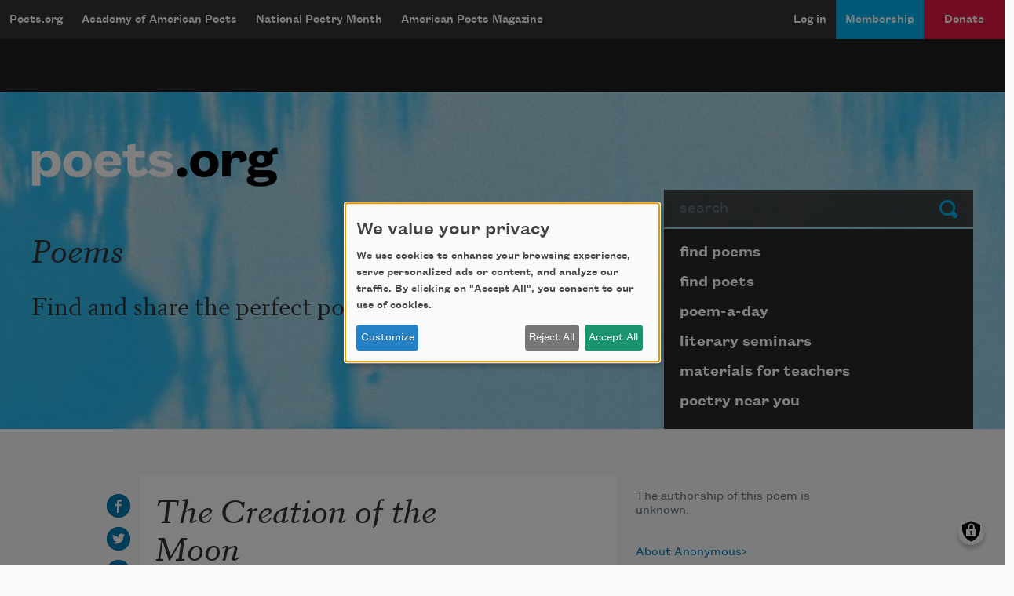

--- FILE ---
content_type: text/html; charset=utf-8
request_url: https://www.google.com/recaptcha/api2/aframe
body_size: 264
content:
<!DOCTYPE HTML><html><head><meta http-equiv="content-type" content="text/html; charset=UTF-8"></head><body><script nonce="LvS_NoihhXc_72NdWbZ1Kg">/** Anti-fraud and anti-abuse applications only. See google.com/recaptcha */ try{var clients={'sodar':'https://pagead2.googlesyndication.com/pagead/sodar?'};window.addEventListener("message",function(a){try{if(a.source===window.parent){var b=JSON.parse(a.data);var c=clients[b['id']];if(c){var d=document.createElement('img');d.src=c+b['params']+'&rc='+(localStorage.getItem("rc::a")?sessionStorage.getItem("rc::b"):"");window.document.body.appendChild(d);sessionStorage.setItem("rc::e",parseInt(sessionStorage.getItem("rc::e")||0)+1);localStorage.setItem("rc::h",'1766818188425');}}}catch(b){}});window.parent.postMessage("_grecaptcha_ready", "*");}catch(b){}</script></body></html>